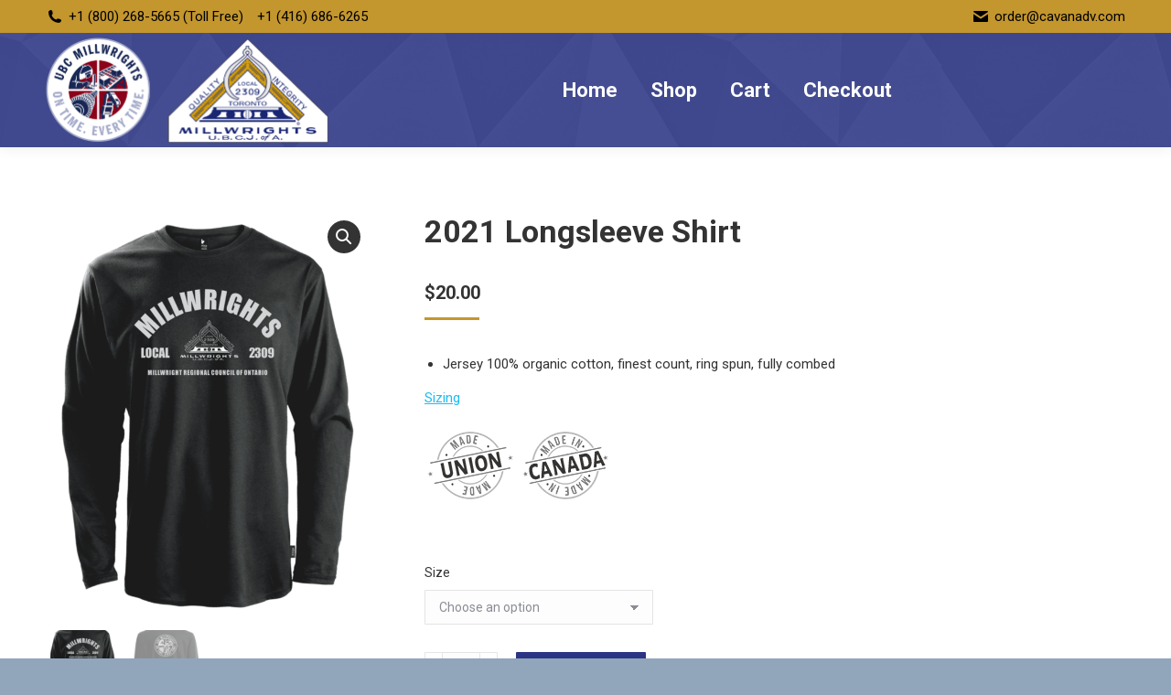

--- FILE ---
content_type: text/html; charset=UTF-8
request_url: https://union-store.com/millwrights2309/product/2021-longsleeve-shirt/
body_size: 82731
content:
<!DOCTYPE html>
<!--[if !(IE 6) | !(IE 7) | !(IE 8)  ]><!-->
<html lang="en-US" class="no-js">
<!--<![endif]-->
<head>
	<meta charset="UTF-8" />
				<meta name="viewport" content="width=device-width, initial-scale=1, maximum-scale=1, user-scalable=0"/>
			<meta name="theme-color" content="#c3962e"/>	<link rel="profile" href="https://gmpg.org/xfn/11" />
	<title>2021 Longsleeve Shirt &#8211; Millwrights 2309</title>
<meta name='robots' content='max-image-preview:large' />
	<style>img:is([sizes="auto" i], [sizes^="auto," i]) { contain-intrinsic-size: 3000px 1500px }</style>
	<link rel='dns-prefetch' href='//fonts.googleapis.com' />
<link rel='dns-prefetch' href='//www.googletagmanager.com' />
<link rel="alternate" type="application/rss+xml" title="Millwrights 2309 &raquo; Feed" href="https://union-store.com/millwrights2309/feed/" />
<link rel="alternate" type="application/rss+xml" title="Millwrights 2309 &raquo; Comments Feed" href="https://union-store.com/millwrights2309/comments/feed/" />
<script>
window._wpemojiSettings = {"baseUrl":"https:\/\/s.w.org\/images\/core\/emoji\/16.0.1\/72x72\/","ext":".png","svgUrl":"https:\/\/s.w.org\/images\/core\/emoji\/16.0.1\/svg\/","svgExt":".svg","source":{"concatemoji":"https:\/\/union-store.com\/millwrights2309\/wp-includes\/js\/wp-emoji-release.min.js?ver=6.8.3"}};
/*! This file is auto-generated */
!function(s,n){var o,i,e;function c(e){try{var t={supportTests:e,timestamp:(new Date).valueOf()};sessionStorage.setItem(o,JSON.stringify(t))}catch(e){}}function p(e,t,n){e.clearRect(0,0,e.canvas.width,e.canvas.height),e.fillText(t,0,0);var t=new Uint32Array(e.getImageData(0,0,e.canvas.width,e.canvas.height).data),a=(e.clearRect(0,0,e.canvas.width,e.canvas.height),e.fillText(n,0,0),new Uint32Array(e.getImageData(0,0,e.canvas.width,e.canvas.height).data));return t.every(function(e,t){return e===a[t]})}function u(e,t){e.clearRect(0,0,e.canvas.width,e.canvas.height),e.fillText(t,0,0);for(var n=e.getImageData(16,16,1,1),a=0;a<n.data.length;a++)if(0!==n.data[a])return!1;return!0}function f(e,t,n,a){switch(t){case"flag":return n(e,"\ud83c\udff3\ufe0f\u200d\u26a7\ufe0f","\ud83c\udff3\ufe0f\u200b\u26a7\ufe0f")?!1:!n(e,"\ud83c\udde8\ud83c\uddf6","\ud83c\udde8\u200b\ud83c\uddf6")&&!n(e,"\ud83c\udff4\udb40\udc67\udb40\udc62\udb40\udc65\udb40\udc6e\udb40\udc67\udb40\udc7f","\ud83c\udff4\u200b\udb40\udc67\u200b\udb40\udc62\u200b\udb40\udc65\u200b\udb40\udc6e\u200b\udb40\udc67\u200b\udb40\udc7f");case"emoji":return!a(e,"\ud83e\udedf")}return!1}function g(e,t,n,a){var r="undefined"!=typeof WorkerGlobalScope&&self instanceof WorkerGlobalScope?new OffscreenCanvas(300,150):s.createElement("canvas"),o=r.getContext("2d",{willReadFrequently:!0}),i=(o.textBaseline="top",o.font="600 32px Arial",{});return e.forEach(function(e){i[e]=t(o,e,n,a)}),i}function t(e){var t=s.createElement("script");t.src=e,t.defer=!0,s.head.appendChild(t)}"undefined"!=typeof Promise&&(o="wpEmojiSettingsSupports",i=["flag","emoji"],n.supports={everything:!0,everythingExceptFlag:!0},e=new Promise(function(e){s.addEventListener("DOMContentLoaded",e,{once:!0})}),new Promise(function(t){var n=function(){try{var e=JSON.parse(sessionStorage.getItem(o));if("object"==typeof e&&"number"==typeof e.timestamp&&(new Date).valueOf()<e.timestamp+604800&&"object"==typeof e.supportTests)return e.supportTests}catch(e){}return null}();if(!n){if("undefined"!=typeof Worker&&"undefined"!=typeof OffscreenCanvas&&"undefined"!=typeof URL&&URL.createObjectURL&&"undefined"!=typeof Blob)try{var e="postMessage("+g.toString()+"("+[JSON.stringify(i),f.toString(),p.toString(),u.toString()].join(",")+"));",a=new Blob([e],{type:"text/javascript"}),r=new Worker(URL.createObjectURL(a),{name:"wpTestEmojiSupports"});return void(r.onmessage=function(e){c(n=e.data),r.terminate(),t(n)})}catch(e){}c(n=g(i,f,p,u))}t(n)}).then(function(e){for(var t in e)n.supports[t]=e[t],n.supports.everything=n.supports.everything&&n.supports[t],"flag"!==t&&(n.supports.everythingExceptFlag=n.supports.everythingExceptFlag&&n.supports[t]);n.supports.everythingExceptFlag=n.supports.everythingExceptFlag&&!n.supports.flag,n.DOMReady=!1,n.readyCallback=function(){n.DOMReady=!0}}).then(function(){return e}).then(function(){var e;n.supports.everything||(n.readyCallback(),(e=n.source||{}).concatemoji?t(e.concatemoji):e.wpemoji&&e.twemoji&&(t(e.twemoji),t(e.wpemoji)))}))}((window,document),window._wpemojiSettings);
</script>
<style id='wp-emoji-styles-inline-css'>

	img.wp-smiley, img.emoji {
		display: inline !important;
		border: none !important;
		box-shadow: none !important;
		height: 1em !important;
		width: 1em !important;
		margin: 0 0.07em !important;
		vertical-align: -0.1em !important;
		background: none !important;
		padding: 0 !important;
	}
</style>
<link rel='stylesheet' id='wp-block-library-css' href='https://union-store.com/millwrights2309/wp-includes/css/dist/block-library/style.min.css?ver=6.8.3' media='all' />
<style id='wp-block-library-theme-inline-css'>
.wp-block-audio :where(figcaption){color:#555;font-size:13px;text-align:center}.is-dark-theme .wp-block-audio :where(figcaption){color:#ffffffa6}.wp-block-audio{margin:0 0 1em}.wp-block-code{border:1px solid #ccc;border-radius:4px;font-family:Menlo,Consolas,monaco,monospace;padding:.8em 1em}.wp-block-embed :where(figcaption){color:#555;font-size:13px;text-align:center}.is-dark-theme .wp-block-embed :where(figcaption){color:#ffffffa6}.wp-block-embed{margin:0 0 1em}.blocks-gallery-caption{color:#555;font-size:13px;text-align:center}.is-dark-theme .blocks-gallery-caption{color:#ffffffa6}:root :where(.wp-block-image figcaption){color:#555;font-size:13px;text-align:center}.is-dark-theme :root :where(.wp-block-image figcaption){color:#ffffffa6}.wp-block-image{margin:0 0 1em}.wp-block-pullquote{border-bottom:4px solid;border-top:4px solid;color:currentColor;margin-bottom:1.75em}.wp-block-pullquote cite,.wp-block-pullquote footer,.wp-block-pullquote__citation{color:currentColor;font-size:.8125em;font-style:normal;text-transform:uppercase}.wp-block-quote{border-left:.25em solid;margin:0 0 1.75em;padding-left:1em}.wp-block-quote cite,.wp-block-quote footer{color:currentColor;font-size:.8125em;font-style:normal;position:relative}.wp-block-quote:where(.has-text-align-right){border-left:none;border-right:.25em solid;padding-left:0;padding-right:1em}.wp-block-quote:where(.has-text-align-center){border:none;padding-left:0}.wp-block-quote.is-large,.wp-block-quote.is-style-large,.wp-block-quote:where(.is-style-plain){border:none}.wp-block-search .wp-block-search__label{font-weight:700}.wp-block-search__button{border:1px solid #ccc;padding:.375em .625em}:where(.wp-block-group.has-background){padding:1.25em 2.375em}.wp-block-separator.has-css-opacity{opacity:.4}.wp-block-separator{border:none;border-bottom:2px solid;margin-left:auto;margin-right:auto}.wp-block-separator.has-alpha-channel-opacity{opacity:1}.wp-block-separator:not(.is-style-wide):not(.is-style-dots){width:100px}.wp-block-separator.has-background:not(.is-style-dots){border-bottom:none;height:1px}.wp-block-separator.has-background:not(.is-style-wide):not(.is-style-dots){height:2px}.wp-block-table{margin:0 0 1em}.wp-block-table td,.wp-block-table th{word-break:normal}.wp-block-table :where(figcaption){color:#555;font-size:13px;text-align:center}.is-dark-theme .wp-block-table :where(figcaption){color:#ffffffa6}.wp-block-video :where(figcaption){color:#555;font-size:13px;text-align:center}.is-dark-theme .wp-block-video :where(figcaption){color:#ffffffa6}.wp-block-video{margin:0 0 1em}:root :where(.wp-block-template-part.has-background){margin-bottom:0;margin-top:0;padding:1.25em 2.375em}
</style>
<style id='classic-theme-styles-inline-css'>
/*! This file is auto-generated */
.wp-block-button__link{color:#fff;background-color:#32373c;border-radius:9999px;box-shadow:none;text-decoration:none;padding:calc(.667em + 2px) calc(1.333em + 2px);font-size:1.125em}.wp-block-file__button{background:#32373c;color:#fff;text-decoration:none}
</style>
<style id='global-styles-inline-css'>
:root{--wp--preset--aspect-ratio--square: 1;--wp--preset--aspect-ratio--4-3: 4/3;--wp--preset--aspect-ratio--3-4: 3/4;--wp--preset--aspect-ratio--3-2: 3/2;--wp--preset--aspect-ratio--2-3: 2/3;--wp--preset--aspect-ratio--16-9: 16/9;--wp--preset--aspect-ratio--9-16: 9/16;--wp--preset--color--black: #000000;--wp--preset--color--cyan-bluish-gray: #abb8c3;--wp--preset--color--white: #FFF;--wp--preset--color--pale-pink: #f78da7;--wp--preset--color--vivid-red: #cf2e2e;--wp--preset--color--luminous-vivid-orange: #ff6900;--wp--preset--color--luminous-vivid-amber: #fcb900;--wp--preset--color--light-green-cyan: #7bdcb5;--wp--preset--color--vivid-green-cyan: #00d084;--wp--preset--color--pale-cyan-blue: #8ed1fc;--wp--preset--color--vivid-cyan-blue: #0693e3;--wp--preset--color--vivid-purple: #9b51e0;--wp--preset--color--accent: #c3962e;--wp--preset--color--dark-gray: #111;--wp--preset--color--light-gray: #767676;--wp--preset--gradient--vivid-cyan-blue-to-vivid-purple: linear-gradient(135deg,rgba(6,147,227,1) 0%,rgb(155,81,224) 100%);--wp--preset--gradient--light-green-cyan-to-vivid-green-cyan: linear-gradient(135deg,rgb(122,220,180) 0%,rgb(0,208,130) 100%);--wp--preset--gradient--luminous-vivid-amber-to-luminous-vivid-orange: linear-gradient(135deg,rgba(252,185,0,1) 0%,rgba(255,105,0,1) 100%);--wp--preset--gradient--luminous-vivid-orange-to-vivid-red: linear-gradient(135deg,rgba(255,105,0,1) 0%,rgb(207,46,46) 100%);--wp--preset--gradient--very-light-gray-to-cyan-bluish-gray: linear-gradient(135deg,rgb(238,238,238) 0%,rgb(169,184,195) 100%);--wp--preset--gradient--cool-to-warm-spectrum: linear-gradient(135deg,rgb(74,234,220) 0%,rgb(151,120,209) 20%,rgb(207,42,186) 40%,rgb(238,44,130) 60%,rgb(251,105,98) 80%,rgb(254,248,76) 100%);--wp--preset--gradient--blush-light-purple: linear-gradient(135deg,rgb(255,206,236) 0%,rgb(152,150,240) 100%);--wp--preset--gradient--blush-bordeaux: linear-gradient(135deg,rgb(254,205,165) 0%,rgb(254,45,45) 50%,rgb(107,0,62) 100%);--wp--preset--gradient--luminous-dusk: linear-gradient(135deg,rgb(255,203,112) 0%,rgb(199,81,192) 50%,rgb(65,88,208) 100%);--wp--preset--gradient--pale-ocean: linear-gradient(135deg,rgb(255,245,203) 0%,rgb(182,227,212) 50%,rgb(51,167,181) 100%);--wp--preset--gradient--electric-grass: linear-gradient(135deg,rgb(202,248,128) 0%,rgb(113,206,126) 100%);--wp--preset--gradient--midnight: linear-gradient(135deg,rgb(2,3,129) 0%,rgb(40,116,252) 100%);--wp--preset--font-size--small: 13px;--wp--preset--font-size--medium: 20px;--wp--preset--font-size--large: 36px;--wp--preset--font-size--x-large: 42px;--wp--preset--spacing--20: 0.44rem;--wp--preset--spacing--30: 0.67rem;--wp--preset--spacing--40: 1rem;--wp--preset--spacing--50: 1.5rem;--wp--preset--spacing--60: 2.25rem;--wp--preset--spacing--70: 3.38rem;--wp--preset--spacing--80: 5.06rem;--wp--preset--shadow--natural: 6px 6px 9px rgba(0, 0, 0, 0.2);--wp--preset--shadow--deep: 12px 12px 50px rgba(0, 0, 0, 0.4);--wp--preset--shadow--sharp: 6px 6px 0px rgba(0, 0, 0, 0.2);--wp--preset--shadow--outlined: 6px 6px 0px -3px rgba(255, 255, 255, 1), 6px 6px rgba(0, 0, 0, 1);--wp--preset--shadow--crisp: 6px 6px 0px rgba(0, 0, 0, 1);}:where(.is-layout-flex){gap: 0.5em;}:where(.is-layout-grid){gap: 0.5em;}body .is-layout-flex{display: flex;}.is-layout-flex{flex-wrap: wrap;align-items: center;}.is-layout-flex > :is(*, div){margin: 0;}body .is-layout-grid{display: grid;}.is-layout-grid > :is(*, div){margin: 0;}:where(.wp-block-columns.is-layout-flex){gap: 2em;}:where(.wp-block-columns.is-layout-grid){gap: 2em;}:where(.wp-block-post-template.is-layout-flex){gap: 1.25em;}:where(.wp-block-post-template.is-layout-grid){gap: 1.25em;}.has-black-color{color: var(--wp--preset--color--black) !important;}.has-cyan-bluish-gray-color{color: var(--wp--preset--color--cyan-bluish-gray) !important;}.has-white-color{color: var(--wp--preset--color--white) !important;}.has-pale-pink-color{color: var(--wp--preset--color--pale-pink) !important;}.has-vivid-red-color{color: var(--wp--preset--color--vivid-red) !important;}.has-luminous-vivid-orange-color{color: var(--wp--preset--color--luminous-vivid-orange) !important;}.has-luminous-vivid-amber-color{color: var(--wp--preset--color--luminous-vivid-amber) !important;}.has-light-green-cyan-color{color: var(--wp--preset--color--light-green-cyan) !important;}.has-vivid-green-cyan-color{color: var(--wp--preset--color--vivid-green-cyan) !important;}.has-pale-cyan-blue-color{color: var(--wp--preset--color--pale-cyan-blue) !important;}.has-vivid-cyan-blue-color{color: var(--wp--preset--color--vivid-cyan-blue) !important;}.has-vivid-purple-color{color: var(--wp--preset--color--vivid-purple) !important;}.has-black-background-color{background-color: var(--wp--preset--color--black) !important;}.has-cyan-bluish-gray-background-color{background-color: var(--wp--preset--color--cyan-bluish-gray) !important;}.has-white-background-color{background-color: var(--wp--preset--color--white) !important;}.has-pale-pink-background-color{background-color: var(--wp--preset--color--pale-pink) !important;}.has-vivid-red-background-color{background-color: var(--wp--preset--color--vivid-red) !important;}.has-luminous-vivid-orange-background-color{background-color: var(--wp--preset--color--luminous-vivid-orange) !important;}.has-luminous-vivid-amber-background-color{background-color: var(--wp--preset--color--luminous-vivid-amber) !important;}.has-light-green-cyan-background-color{background-color: var(--wp--preset--color--light-green-cyan) !important;}.has-vivid-green-cyan-background-color{background-color: var(--wp--preset--color--vivid-green-cyan) !important;}.has-pale-cyan-blue-background-color{background-color: var(--wp--preset--color--pale-cyan-blue) !important;}.has-vivid-cyan-blue-background-color{background-color: var(--wp--preset--color--vivid-cyan-blue) !important;}.has-vivid-purple-background-color{background-color: var(--wp--preset--color--vivid-purple) !important;}.has-black-border-color{border-color: var(--wp--preset--color--black) !important;}.has-cyan-bluish-gray-border-color{border-color: var(--wp--preset--color--cyan-bluish-gray) !important;}.has-white-border-color{border-color: var(--wp--preset--color--white) !important;}.has-pale-pink-border-color{border-color: var(--wp--preset--color--pale-pink) !important;}.has-vivid-red-border-color{border-color: var(--wp--preset--color--vivid-red) !important;}.has-luminous-vivid-orange-border-color{border-color: var(--wp--preset--color--luminous-vivid-orange) !important;}.has-luminous-vivid-amber-border-color{border-color: var(--wp--preset--color--luminous-vivid-amber) !important;}.has-light-green-cyan-border-color{border-color: var(--wp--preset--color--light-green-cyan) !important;}.has-vivid-green-cyan-border-color{border-color: var(--wp--preset--color--vivid-green-cyan) !important;}.has-pale-cyan-blue-border-color{border-color: var(--wp--preset--color--pale-cyan-blue) !important;}.has-vivid-cyan-blue-border-color{border-color: var(--wp--preset--color--vivid-cyan-blue) !important;}.has-vivid-purple-border-color{border-color: var(--wp--preset--color--vivid-purple) !important;}.has-vivid-cyan-blue-to-vivid-purple-gradient-background{background: var(--wp--preset--gradient--vivid-cyan-blue-to-vivid-purple) !important;}.has-light-green-cyan-to-vivid-green-cyan-gradient-background{background: var(--wp--preset--gradient--light-green-cyan-to-vivid-green-cyan) !important;}.has-luminous-vivid-amber-to-luminous-vivid-orange-gradient-background{background: var(--wp--preset--gradient--luminous-vivid-amber-to-luminous-vivid-orange) !important;}.has-luminous-vivid-orange-to-vivid-red-gradient-background{background: var(--wp--preset--gradient--luminous-vivid-orange-to-vivid-red) !important;}.has-very-light-gray-to-cyan-bluish-gray-gradient-background{background: var(--wp--preset--gradient--very-light-gray-to-cyan-bluish-gray) !important;}.has-cool-to-warm-spectrum-gradient-background{background: var(--wp--preset--gradient--cool-to-warm-spectrum) !important;}.has-blush-light-purple-gradient-background{background: var(--wp--preset--gradient--blush-light-purple) !important;}.has-blush-bordeaux-gradient-background{background: var(--wp--preset--gradient--blush-bordeaux) !important;}.has-luminous-dusk-gradient-background{background: var(--wp--preset--gradient--luminous-dusk) !important;}.has-pale-ocean-gradient-background{background: var(--wp--preset--gradient--pale-ocean) !important;}.has-electric-grass-gradient-background{background: var(--wp--preset--gradient--electric-grass) !important;}.has-midnight-gradient-background{background: var(--wp--preset--gradient--midnight) !important;}.has-small-font-size{font-size: var(--wp--preset--font-size--small) !important;}.has-medium-font-size{font-size: var(--wp--preset--font-size--medium) !important;}.has-large-font-size{font-size: var(--wp--preset--font-size--large) !important;}.has-x-large-font-size{font-size: var(--wp--preset--font-size--x-large) !important;}
:where(.wp-block-post-template.is-layout-flex){gap: 1.25em;}:where(.wp-block-post-template.is-layout-grid){gap: 1.25em;}
:where(.wp-block-columns.is-layout-flex){gap: 2em;}:where(.wp-block-columns.is-layout-grid){gap: 2em;}
:root :where(.wp-block-pullquote){font-size: 1.5em;line-height: 1.6;}
</style>
<link rel='stylesheet' id='photoswipe-css' href='https://union-store.com/millwrights2309/wp-content/plugins/woocommerce/assets/css/photoswipe/photoswipe.min.css?ver=10.3.7' media='all' />
<link rel='stylesheet' id='photoswipe-default-skin-css' href='https://union-store.com/millwrights2309/wp-content/plugins/woocommerce/assets/css/photoswipe/default-skin/default-skin.min.css?ver=10.3.7' media='all' />
<style id='woocommerce-inline-inline-css'>
.woocommerce form .form-row .required { visibility: visible; }
</style>
<link rel='stylesheet' id='brands-styles-css' href='https://union-store.com/millwrights2309/wp-content/plugins/woocommerce/assets/css/brands.css?ver=10.3.7' media='all' />
<link rel='stylesheet' id='the7-font-css' href='https://union-store.com/millwrights2309/wp-content/themes/dt-the7/fonts/icomoon-the7-font/icomoon-the7-font.min.css?ver=12.10.0.1' media='all' />
<link rel='stylesheet' id='the7-awesome-fonts-css' href='https://union-store.com/millwrights2309/wp-content/themes/dt-the7/fonts/FontAwesome/css/all.min.css?ver=12.10.0.1' media='all' />
<link rel='stylesheet' id='the7-awesome-fonts-back-css' href='https://union-store.com/millwrights2309/wp-content/themes/dt-the7/fonts/FontAwesome/back-compat.min.css?ver=12.10.0.1' media='all' />
<link rel='stylesheet' id='the7-Defaults-css' href='https://union-store.com/millwrights2309/wp-content/uploads/sites/5/smile_fonts/Defaults/Defaults.css?ver=6.8.3' media='all' />
<link rel='stylesheet' id='dt-web-fonts-css' href='https://fonts.googleapis.com/css?family=Roboto:400,600,700%7CRoboto+Condensed:400,600,700' media='all' />
<link rel='stylesheet' id='dt-main-css' href='https://union-store.com/millwrights2309/wp-content/themes/dt-the7/css/main.min.css?ver=12.10.0.1' media='all' />
<style id='dt-main-inline-css'>
body #load {
  display: block;
  height: 100%;
  overflow: hidden;
  position: fixed;
  width: 100%;
  z-index: 9901;
  opacity: 1;
  visibility: visible;
  transition: all .35s ease-out;
}
.load-wrap {
  width: 100%;
  height: 100%;
  background-position: center center;
  background-repeat: no-repeat;
  text-align: center;
  display: -ms-flexbox;
  display: -ms-flex;
  display: flex;
  -ms-align-items: center;
  -ms-flex-align: center;
  align-items: center;
  -ms-flex-flow: column wrap;
  flex-flow: column wrap;
  -ms-flex-pack: center;
  -ms-justify-content: center;
  justify-content: center;
}
.load-wrap > svg {
  position: absolute;
  top: 50%;
  left: 50%;
  transform: translate(-50%,-50%);
}
#load {
  background: var(--the7-elementor-beautiful-loading-bg,#ffffff);
  --the7-beautiful-spinner-color2: var(--the7-beautiful-spinner-color,rgba(51,51,51,0.3));
}

</style>
<link rel='stylesheet' id='the7-custom-scrollbar-css' href='https://union-store.com/millwrights2309/wp-content/themes/dt-the7/lib/custom-scrollbar/custom-scrollbar.min.css?ver=12.10.0.1' media='all' />
<link rel='stylesheet' id='the7-css-vars-css' href='https://union-store.com/millwrights2309/wp-content/uploads/sites/5/the7-css/css-vars.css?ver=b1c058d23fdc' media='all' />
<link rel='stylesheet' id='dt-custom-css' href='https://union-store.com/millwrights2309/wp-content/uploads/sites/5/the7-css/custom.css?ver=b1c058d23fdc' media='all' />
<link rel='stylesheet' id='wc-dt-custom-css' href='https://union-store.com/millwrights2309/wp-content/uploads/sites/5/the7-css/compatibility/wc-dt-custom.css?ver=b1c058d23fdc' media='all' />
<link rel='stylesheet' id='dt-media-css' href='https://union-store.com/millwrights2309/wp-content/uploads/sites/5/the7-css/media.css?ver=b1c058d23fdc' media='all' />
<link rel='stylesheet' id='the7-mega-menu-css' href='https://union-store.com/millwrights2309/wp-content/uploads/sites/5/the7-css/mega-menu.css?ver=b1c058d23fdc' media='all' />
<link rel='stylesheet' id='style-css' href='https://union-store.com/millwrights2309/wp-content/themes/dt-the7/style.css?ver=12.10.0.1' media='all' />
<script src="https://union-store.com/millwrights2309/wp-includes/js/jquery/jquery.min.js?ver=3.7.1" id="jquery-core-js"></script>
<script src="https://union-store.com/millwrights2309/wp-includes/js/jquery/jquery-migrate.min.js?ver=3.4.1" id="jquery-migrate-js"></script>
<script src="https://union-store.com/millwrights2309/wp-content/plugins/woocommerce/assets/js/jquery-blockui/jquery.blockUI.min.js?ver=2.7.0-wc.10.3.7" id="wc-jquery-blockui-js" defer data-wp-strategy="defer"></script>
<script id="wc-add-to-cart-js-extra">
var wc_add_to_cart_params = {"ajax_url":"\/millwrights2309\/wp-admin\/admin-ajax.php","wc_ajax_url":"\/millwrights2309\/?wc-ajax=%%endpoint%%","i18n_view_cart":"View cart","cart_url":"https:\/\/union-store.com\/millwrights2309\/cart\/","is_cart":"","cart_redirect_after_add":"no"};
</script>
<script src="https://union-store.com/millwrights2309/wp-content/plugins/woocommerce/assets/js/frontend/add-to-cart.min.js?ver=10.3.7" id="wc-add-to-cart-js" defer data-wp-strategy="defer"></script>
<script src="https://union-store.com/millwrights2309/wp-content/plugins/woocommerce/assets/js/zoom/jquery.zoom.min.js?ver=1.7.21-wc.10.3.7" id="wc-zoom-js" defer data-wp-strategy="defer"></script>
<script src="https://union-store.com/millwrights2309/wp-content/plugins/woocommerce/assets/js/flexslider/jquery.flexslider.min.js?ver=2.7.2-wc.10.3.7" id="wc-flexslider-js" defer data-wp-strategy="defer"></script>
<script src="https://union-store.com/millwrights2309/wp-content/plugins/woocommerce/assets/js/photoswipe/photoswipe.min.js?ver=4.1.1-wc.10.3.7" id="wc-photoswipe-js" defer data-wp-strategy="defer"></script>
<script src="https://union-store.com/millwrights2309/wp-content/plugins/woocommerce/assets/js/photoswipe/photoswipe-ui-default.min.js?ver=4.1.1-wc.10.3.7" id="wc-photoswipe-ui-default-js" defer data-wp-strategy="defer"></script>
<script id="wc-single-product-js-extra">
var wc_single_product_params = {"i18n_required_rating_text":"Please select a rating","i18n_rating_options":["1 of 5 stars","2 of 5 stars","3 of 5 stars","4 of 5 stars","5 of 5 stars"],"i18n_product_gallery_trigger_text":"View full-screen image gallery","review_rating_required":"yes","flexslider":{"rtl":false,"animation":"slide","smoothHeight":true,"directionNav":false,"controlNav":"thumbnails","slideshow":false,"animationSpeed":500,"animationLoop":false,"allowOneSlide":false},"zoom_enabled":"1","zoom_options":[],"photoswipe_enabled":"1","photoswipe_options":{"shareEl":false,"closeOnScroll":false,"history":false,"hideAnimationDuration":0,"showAnimationDuration":0},"flexslider_enabled":"1"};
</script>
<script src="https://union-store.com/millwrights2309/wp-content/plugins/woocommerce/assets/js/frontend/single-product.min.js?ver=10.3.7" id="wc-single-product-js" defer data-wp-strategy="defer"></script>
<script src="https://union-store.com/millwrights2309/wp-content/plugins/woocommerce/assets/js/js-cookie/js.cookie.min.js?ver=2.1.4-wc.10.3.7" id="wc-js-cookie-js" defer data-wp-strategy="defer"></script>
<script id="woocommerce-js-extra">
var woocommerce_params = {"ajax_url":"\/millwrights2309\/wp-admin\/admin-ajax.php","wc_ajax_url":"\/millwrights2309\/?wc-ajax=%%endpoint%%","i18n_password_show":"Show password","i18n_password_hide":"Hide password"};
</script>
<script src="https://union-store.com/millwrights2309/wp-content/plugins/woocommerce/assets/js/frontend/woocommerce.min.js?ver=10.3.7" id="woocommerce-js" defer data-wp-strategy="defer"></script>
<script id="dt-above-fold-js-extra">
var dtLocal = {"themeUrl":"https:\/\/union-store.com\/millwrights2309\/wp-content\/themes\/dt-the7","passText":"To view this protected post, enter the password below:","moreButtonText":{"loading":"Loading...","loadMore":"Load more"},"postID":"404","ajaxurl":"https:\/\/union-store.com\/millwrights2309\/wp-admin\/admin-ajax.php","REST":{"baseUrl":"https:\/\/union-store.com\/millwrights2309\/wp-json\/the7\/v1","endpoints":{"sendMail":"\/send-mail"}},"contactMessages":{"required":"One or more fields have an error. Please check and try again.","terms":"Please accept the privacy policy.","fillTheCaptchaError":"Please, fill the captcha."},"captchaSiteKey":"","ajaxNonce":"19937be664","pageData":"","themeSettings":{"smoothScroll":"off","lazyLoading":false,"desktopHeader":{"height":100},"ToggleCaptionEnabled":"disabled","ToggleCaption":"Navigation","floatingHeader":{"showAfter":150,"showMenu":false,"height":60,"logo":{"showLogo":true,"html":"<img class=\" preload-me\" src=\"https:\/\/union-store.com\/millwrights2309\/wp-content\/uploads\/sites\/5\/2023\/08\/UBC-MRC-Logos-transparent.png\" srcset=\"https:\/\/union-store.com\/millwrights2309\/wp-content\/uploads\/sites\/5\/2023\/08\/UBC-MRC-Logos-transparent.png 619w\" width=\"309\" height=\"115\"   sizes=\"309.5px\" alt=\"Millwrights 2309\" \/>","url":"https:\/\/union-store.com\/millwrights2309\/"}},"topLine":{"floatingTopLine":{"logo":{"showLogo":false,"html":""}}},"mobileHeader":{"firstSwitchPoint":1000,"secondSwitchPoint":778,"firstSwitchPointHeight":50,"secondSwitchPointHeight":40,"mobileToggleCaptionEnabled":"disabled","mobileToggleCaption":"Menu"},"stickyMobileHeaderFirstSwitch":{"logo":{"html":"<img class=\" preload-me\" src=\"https:\/\/union-store.com\/millwrights2309\/wp-content\/uploads\/sites\/5\/2023\/08\/UBC-MRC-Logos-transparent.png\" srcset=\"https:\/\/union-store.com\/millwrights2309\/wp-content\/uploads\/sites\/5\/2023\/08\/UBC-MRC-Logos-transparent.png 619w\" width=\"309\" height=\"115\"   sizes=\"309.5px\" alt=\"Millwrights 2309\" \/>"}},"stickyMobileHeaderSecondSwitch":{"logo":{"html":"<img class=\" preload-me\" src=\"https:\/\/union-store.com\/millwrights2309\/wp-content\/uploads\/sites\/5\/2023\/08\/UBC-MRC-Logos-transparent.png\" srcset=\"https:\/\/union-store.com\/millwrights2309\/wp-content\/uploads\/sites\/5\/2023\/08\/UBC-MRC-Logos-transparent.png 619w\" width=\"309\" height=\"115\"   sizes=\"309.5px\" alt=\"Millwrights 2309\" \/>"}},"sidebar":{"switchPoint":450},"boxedWidth":"1340px"},"wcCartFragmentHash":"39d3870dec3fe52ad5fe0b95678b432f"};
var dtShare = {"shareButtonText":{"facebook":"Share on Facebook","twitter":"Share on X","pinterest":"Pin it","linkedin":"Share on Linkedin","whatsapp":"Share on Whatsapp"},"overlayOpacity":"85"};
</script>
<script src="https://union-store.com/millwrights2309/wp-content/themes/dt-the7/js/above-the-fold.min.js?ver=12.10.0.1" id="dt-above-fold-js"></script>
<script src="https://union-store.com/millwrights2309/wp-content/themes/dt-the7/js/compatibility/woocommerce/woocommerce.min.js?ver=12.10.0.1" id="dt-woocommerce-js"></script>
<link rel="https://api.w.org/" href="https://union-store.com/millwrights2309/wp-json/" /><link rel="alternate" title="JSON" type="application/json" href="https://union-store.com/millwrights2309/wp-json/wp/v2/product/404" /><link rel="EditURI" type="application/rsd+xml" title="RSD" href="https://union-store.com/millwrights2309/xmlrpc.php?rsd" />
<meta name="generator" content="WordPress 6.8.3" />
<meta name="generator" content="WooCommerce 10.3.7" />
<link rel="canonical" href="https://union-store.com/millwrights2309/product/2021-longsleeve-shirt/" />
<link rel='shortlink' href='https://union-store.com/millwrights2309/?p=404' />
<link rel="alternate" title="oEmbed (JSON)" type="application/json+oembed" href="https://union-store.com/millwrights2309/wp-json/oembed/1.0/embed?url=https%3A%2F%2Funion-store.com%2Fmillwrights2309%2Fproduct%2F2021-longsleeve-shirt%2F" />
<link rel="alternate" title="oEmbed (XML)" type="text/xml+oembed" href="https://union-store.com/millwrights2309/wp-json/oembed/1.0/embed?url=https%3A%2F%2Funion-store.com%2Fmillwrights2309%2Fproduct%2F2021-longsleeve-shirt%2F&#038;format=xml" />
<meta name="generator" content="Site Kit by Google 1.170.0" /><meta property="og:site_name" content="Millwrights 2309" />
<meta property="og:title" content="2021 Longsleeve Shirt" />
<meta property="og:image" content="https://union-store.com/millwrights2309/wp-content/uploads/sites/5/2019/07/5.png" />
<meta property="og:url" content="https://union-store.com/millwrights2309/product/2021-longsleeve-shirt/" />
<meta property="og:type" content="article" />
	<noscript><style>.woocommerce-product-gallery{ opacity: 1 !important; }</style></noscript>
	<script type="text/javascript" id="the7-loader-script">
document.addEventListener("DOMContentLoaded", function(event) {
	var load = document.getElementById("load");
	if(!load.classList.contains('loader-removed')){
		var removeLoading = setTimeout(function() {
			load.className += " loader-removed";
		}, 300);
	}
});
</script>
		<link rel="icon" href="https://union-store.com/millwrights2309/wp-content/uploads/sites/5/2020/03/MW2309-White.png" type="image/png" sizes="16x16"/><link rel="icon" href="https://union-store.com/millwrights2309/wp-content/uploads/sites/5/2020/03/MW2309-White.png" type="image/png" sizes="32x32"/>		<style id="wp-custom-css">
			a:link.ajax_add_to_cart,a:link.product_type_variable{
	width:70%;
	border-radius: 25px !important;
	height:25px;
	line-height: 28px;
	display: block;
	text-align:center !important;
	margin-left:auto;
	margin-right:auto;
}
.woocom-list-content{
	height: 160px;
}

.woo-buttons{
	position:absolute;
	bottom:0;
	width:250px;
	text-align:center !important;
}

.cart-btn-below-img .woo-buttons a:hover{
	
}

.cart-btn-below-img .woo-buttons a{
	
}

.single_add_to_cart_button.button:hover,button.button:hover,a.button:not(.edd-submit):hover{

}

.related-product > li .product-title:hover,.description-under-image .post .entry-title a:hover,.widget-product-title:hover{
	
}

.woocommerce-error{
}
		</style>
		</head>
<body id="the7-body" class="wp-singular product-template-default single single-product postid-404 wp-embed-responsive wp-theme-dt-the7 theme-dt-the7 woocommerce woocommerce-page woocommerce-no-js no-comments dt-responsive-on right-mobile-menu-close-icon ouside-menu-close-icon mobile-hamburger-close-bg-enable mobile-hamburger-close-bg-hover-enable  fade-medium-mobile-menu-close-icon fade-medium-menu-close-icon srcset-enabled btn-flat custom-btn-color custom-btn-hover-color floating-mobile-menu-icon top-header first-switch-logo-left first-switch-menu-right second-switch-logo-left second-switch-menu-right right-mobile-menu layzr-loading-on popup-message-style the7-ver-12.10.0.1 dt-fa-compatibility">
<!-- The7 12.10.0.1 -->
<div id="load" class="spinner-loader">
	<div class="load-wrap"><style type="text/css">
    [class*="the7-spinner-animate-"]{
        animation: spinner-animation 1s cubic-bezier(1,1,1,1) infinite;
        x:46.5px;
        y:40px;
        width:7px;
        height:20px;
        fill:var(--the7-beautiful-spinner-color2);
        opacity: 0.2;
    }
    .the7-spinner-animate-2{
        animation-delay: 0.083s;
    }
    .the7-spinner-animate-3{
        animation-delay: 0.166s;
    }
    .the7-spinner-animate-4{
         animation-delay: 0.25s;
    }
    .the7-spinner-animate-5{
         animation-delay: 0.33s;
    }
    .the7-spinner-animate-6{
         animation-delay: 0.416s;
    }
    .the7-spinner-animate-7{
         animation-delay: 0.5s;
    }
    .the7-spinner-animate-8{
         animation-delay: 0.58s;
    }
    .the7-spinner-animate-9{
         animation-delay: 0.666s;
    }
    .the7-spinner-animate-10{
         animation-delay: 0.75s;
    }
    .the7-spinner-animate-11{
        animation-delay: 0.83s;
    }
    .the7-spinner-animate-12{
        animation-delay: 0.916s;
    }
    @keyframes spinner-animation{
        from {
            opacity: 1;
        }
        to{
            opacity: 0;
        }
    }
</style>
<svg width="75px" height="75px" xmlns="http://www.w3.org/2000/svg" viewBox="0 0 100 100" preserveAspectRatio="xMidYMid">
	<rect class="the7-spinner-animate-1" rx="5" ry="5" transform="rotate(0 50 50) translate(0 -30)"></rect>
	<rect class="the7-spinner-animate-2" rx="5" ry="5" transform="rotate(30 50 50) translate(0 -30)"></rect>
	<rect class="the7-spinner-animate-3" rx="5" ry="5" transform="rotate(60 50 50) translate(0 -30)"></rect>
	<rect class="the7-spinner-animate-4" rx="5" ry="5" transform="rotate(90 50 50) translate(0 -30)"></rect>
	<rect class="the7-spinner-animate-5" rx="5" ry="5" transform="rotate(120 50 50) translate(0 -30)"></rect>
	<rect class="the7-spinner-animate-6" rx="5" ry="5" transform="rotate(150 50 50) translate(0 -30)"></rect>
	<rect class="the7-spinner-animate-7" rx="5" ry="5" transform="rotate(180 50 50) translate(0 -30)"></rect>
	<rect class="the7-spinner-animate-8" rx="5" ry="5" transform="rotate(210 50 50) translate(0 -30)"></rect>
	<rect class="the7-spinner-animate-9" rx="5" ry="5" transform="rotate(240 50 50) translate(0 -30)"></rect>
	<rect class="the7-spinner-animate-10" rx="5" ry="5" transform="rotate(270 50 50) translate(0 -30)"></rect>
	<rect class="the7-spinner-animate-11" rx="5" ry="5" transform="rotate(300 50 50) translate(0 -30)"></rect>
	<rect class="the7-spinner-animate-12" rx="5" ry="5" transform="rotate(330 50 50) translate(0 -30)"></rect>
</svg></div>
</div>
<div id="page" >
	<a class="skip-link screen-reader-text" href="#content">Skip to content</a>

<div class="masthead inline-header center widgets full-height shadow-decoration shadow-mobile-header-decoration medium-mobile-menu-icon dt-parent-menu-clickable show-sub-menu-on-hover" >

	<div class="top-bar top-bar-line-hide">
	<div class="top-bar-bg" ></div>
	<div class="left-widgets mini-widgets"><span class="mini-contacts phone show-on-desktop in-menu-first-switch in-menu-second-switch"><i class="fa-fw the7-mw-icon-phone-bold"></i><a href="tel:+1-800-268-5665">+1 (800) 268-5665 (Toll Free)</a>   <a href="tel:+1-416-686-6265">+1 (416) 686-6265</a></span></div><div class="right-widgets mini-widgets"><span class="mini-contacts email show-on-desktop in-menu-first-switch in-menu-second-switch"><i class="fa-fw the7-mw-icon-mail-bold"></i><a href="mailto:order@cavanadv.com">order@cavanadv.com</a></span></div></div>

	<header class="header-bar" role="banner">

		<div class="branding">
	<div id="site-title" class="assistive-text">Millwrights 2309</div>
	<div id="site-description" class="assistive-text">Online Store</div>
	<a class="same-logo" href="https://union-store.com/millwrights2309/"><img class=" preload-me" src="https://union-store.com/millwrights2309/wp-content/uploads/sites/5/2023/08/UBC-MRC-Logos-transparent.png" srcset="https://union-store.com/millwrights2309/wp-content/uploads/sites/5/2023/08/UBC-MRC-Logos-transparent.png 619w" width="309" height="115"   sizes="309.5px" alt="Millwrights 2309" /></a></div>

		<ul id="primary-menu" class="main-nav underline-decoration upwards-line outside-item-remove-margin"><li class="menu-item menu-item-type-custom menu-item-object-custom menu-item-222 first depth-0"><a href='http://www.millwrightlocal2309.ca/' data-level='1'><span class="menu-item-text"><span class="menu-text">Home</span></span></a></li> <li class="menu-item menu-item-type-post_type menu-item-object-page menu-item-home current_page_parent menu-item-104 depth-0"><a href='https://union-store.com/millwrights2309/' data-level='1'><span class="menu-item-text"><span class="menu-text">Shop</span></span></a></li> <li class="menu-item menu-item-type-post_type menu-item-object-page menu-item-103 depth-0"><a href='https://union-store.com/millwrights2309/cart/' data-level='1'><span class="menu-item-text"><span class="menu-text">Cart</span></span></a></li> <li class="menu-item menu-item-type-post_type menu-item-object-page menu-item-102 last depth-0"><a href='https://union-store.com/millwrights2309/checkout/' data-level='1'><span class="menu-item-text"><span class="menu-text">Checkout</span></span></a></li> </ul>
		
	</header>

</div>
<div role="navigation" aria-label="Main Menu" class="dt-mobile-header mobile-menu-show-divider">
	<div class="dt-close-mobile-menu-icon" aria-label="Close" role="button" tabindex="0"><div class="close-line-wrap"><span class="close-line"></span><span class="close-line"></span><span class="close-line"></span></div></div>	<ul id="mobile-menu" class="mobile-main-nav">
		<li class="menu-item menu-item-type-custom menu-item-object-custom menu-item-222 first depth-0"><a href='http://www.millwrightlocal2309.ca/' data-level='1'><span class="menu-item-text"><span class="menu-text">Home</span></span></a></li> <li class="menu-item menu-item-type-post_type menu-item-object-page menu-item-home current_page_parent menu-item-104 depth-0"><a href='https://union-store.com/millwrights2309/' data-level='1'><span class="menu-item-text"><span class="menu-text">Shop</span></span></a></li> <li class="menu-item menu-item-type-post_type menu-item-object-page menu-item-103 depth-0"><a href='https://union-store.com/millwrights2309/cart/' data-level='1'><span class="menu-item-text"><span class="menu-text">Cart</span></span></a></li> <li class="menu-item menu-item-type-post_type menu-item-object-page menu-item-102 last depth-0"><a href='https://union-store.com/millwrights2309/checkout/' data-level='1'><span class="menu-item-text"><span class="menu-text">Checkout</span></span></a></li> 	</ul>
	<div class='mobile-mini-widgets-in-menu'></div>
</div>



<div id="main" class="sidebar-none sidebar-divider-vertical">

	
	<div class="main-gradient"></div>
	<div class="wf-wrap">
	<div class="wf-container-main">

	

			<!-- Content -->
		<div id="content" class="content" role="main">
	
					
			<div class="woocommerce-notices-wrapper"></div><div id="product-404" class="description-off product type-product post-404 status-publish first instock product_cat-uncategorized has-post-thumbnail taxable shipping-taxable purchasable product-type-variable">

	<div class="woocommerce-product-gallery woocommerce-product-gallery--with-images woocommerce-product-gallery--columns-4 images" data-columns="4" style="opacity: 0; transition: opacity .25s ease-in-out;">
	<div class="woocommerce-product-gallery__wrapper">
		<div data-thumb="https://union-store.com/millwrights2309/wp-content/uploads/sites/5/2019/07/5-200x200.png" data-thumb-alt="2021 Longsleeve Shirt" data-thumb-srcset="https://union-store.com/millwrights2309/wp-content/uploads/sites/5/2019/07/5-200x200.png 200w, https://union-store.com/millwrights2309/wp-content/uploads/sites/5/2019/07/5-150x150.png 150w"  data-thumb-sizes="(max-width: 200px) 100vw, 200px" class="woocommerce-product-gallery__image"><a href="https://union-store.com/millwrights2309/wp-content/uploads/sites/5/2019/07/5.png"><img width="600" height="759" src="https://union-store.com/millwrights2309/wp-content/uploads/sites/5/2019/07/5-600x759.png" class="wp-post-image" alt="2021 Longsleeve Shirt" data-caption="" data-src="https://union-store.com/millwrights2309/wp-content/uploads/sites/5/2019/07/5.png" data-large_image="https://union-store.com/millwrights2309/wp-content/uploads/sites/5/2019/07/5.png" data-large_image_width="1223" data-large_image_height="1547" decoding="async" fetchpriority="high" srcset="https://union-store.com/millwrights2309/wp-content/uploads/sites/5/2019/07/5-600x759.png 600w, https://union-store.com/millwrights2309/wp-content/uploads/sites/5/2019/07/5-237x300.png 237w, https://union-store.com/millwrights2309/wp-content/uploads/sites/5/2019/07/5-810x1024.png 810w, https://union-store.com/millwrights2309/wp-content/uploads/sites/5/2019/07/5-768x971.png 768w, https://union-store.com/millwrights2309/wp-content/uploads/sites/5/2019/07/5-1214x1536.png 1214w, https://union-store.com/millwrights2309/wp-content/uploads/sites/5/2019/07/5-300x379.png 300w, https://union-store.com/millwrights2309/wp-content/uploads/sites/5/2019/07/5.png 1223w" sizes="(max-width: 600px) 100vw, 600px" /></a></div><div data-thumb="https://union-store.com/millwrights2309/wp-content/uploads/sites/5/2019/07/6-200x200.png" data-thumb-alt="2021 Longsleeve Shirt - Image 2" data-thumb-srcset="https://union-store.com/millwrights2309/wp-content/uploads/sites/5/2019/07/6-200x200.png 200w, https://union-store.com/millwrights2309/wp-content/uploads/sites/5/2019/07/6-150x150.png 150w"  data-thumb-sizes="(max-width: 200px) 100vw, 200px" class="woocommerce-product-gallery__image"><a href="https://union-store.com/millwrights2309/wp-content/uploads/sites/5/2019/07/6.png"><img width="600" height="759" src="https://union-store.com/millwrights2309/wp-content/uploads/sites/5/2019/07/6-600x759.png" class="" alt="2021 Longsleeve Shirt - Image 2" data-caption="" data-src="https://union-store.com/millwrights2309/wp-content/uploads/sites/5/2019/07/6.png" data-large_image="https://union-store.com/millwrights2309/wp-content/uploads/sites/5/2019/07/6.png" data-large_image_width="1223" data-large_image_height="1547" decoding="async" srcset="https://union-store.com/millwrights2309/wp-content/uploads/sites/5/2019/07/6-600x759.png 600w, https://union-store.com/millwrights2309/wp-content/uploads/sites/5/2019/07/6-237x300.png 237w, https://union-store.com/millwrights2309/wp-content/uploads/sites/5/2019/07/6-810x1024.png 810w, https://union-store.com/millwrights2309/wp-content/uploads/sites/5/2019/07/6-768x971.png 768w, https://union-store.com/millwrights2309/wp-content/uploads/sites/5/2019/07/6-1214x1536.png 1214w, https://union-store.com/millwrights2309/wp-content/uploads/sites/5/2019/07/6-300x379.png 300w, https://union-store.com/millwrights2309/wp-content/uploads/sites/5/2019/07/6.png 1223w" sizes="(max-width: 600px) 100vw, 600px" /></a></div>	</div>
</div>

	<div class="summary entry-summary">
		<h1 class="product_title entry-title">2021 Longsleeve Shirt</h1>
<p class="price"><span class="woocommerce-Price-amount amount"><bdi><span class="woocommerce-Price-currencySymbol">&#36;</span>20.00</bdi></span></p>
<div class="woocommerce-product-details__short-description">
	<ul>
<li>Jersey 100% organic cotton, finest count, ring spun, fully combed</li>
</ul>
<p><a href="https://union-store.com/wp-content/uploads/2023/09/Charte-de-taille-387-t-shirt-manches-longues-unisexe.pdf" target="_blank" rel="noopener">Sizing</a></p>
<p><img class="alignnone size-full wp-image-1183" src="https://union-store.com/millwrights2309/wp-content/uploads/sites/5/2023/11/UNION1.png" alt="" width="100" height="100" /> <img class="alignnone size-full wp-image-1182" src="https://union-store.com/millwrights2309/wp-content/uploads/sites/5/2023/11/CANADA1.png" alt="" width="100" height="100" /></p>
</div>

<form class="variations_form cart" action="https://union-store.com/millwrights2309/product/2021-longsleeve-shirt/" method="post" enctype='multipart/form-data' data-product_id="404" data-product_variations="[{&quot;attributes&quot;:{&quot;attribute_pa_size&quot;:&quot;medium&quot;},&quot;availability_html&quot;:&quot;&lt;p class=\&quot;stock out-of-stock\&quot;&gt;Out of stock&lt;\/p&gt;\n&quot;,&quot;backorders_allowed&quot;:false,&quot;dimensions&quot;:{&quot;length&quot;:&quot;&quot;,&quot;width&quot;:&quot;&quot;,&quot;height&quot;:&quot;&quot;},&quot;dimensions_html&quot;:&quot;N\/A&quot;,&quot;display_price&quot;:20,&quot;display_regular_price&quot;:20,&quot;image&quot;:{&quot;title&quot;:&quot;5&quot;,&quot;caption&quot;:&quot;&quot;,&quot;url&quot;:&quot;https:\/\/union-store.com\/millwrights2309\/wp-content\/uploads\/sites\/5\/2019\/07\/5.png&quot;,&quot;alt&quot;:&quot;5&quot;,&quot;src&quot;:&quot;https:\/\/union-store.com\/millwrights2309\/wp-content\/uploads\/sites\/5\/2019\/07\/5-600x759.png&quot;,&quot;srcset&quot;:&quot;https:\/\/union-store.com\/millwrights2309\/wp-content\/uploads\/sites\/5\/2019\/07\/5-600x759.png 600w, https:\/\/union-store.com\/millwrights2309\/wp-content\/uploads\/sites\/5\/2019\/07\/5-237x300.png 237w, https:\/\/union-store.com\/millwrights2309\/wp-content\/uploads\/sites\/5\/2019\/07\/5-810x1024.png 810w, https:\/\/union-store.com\/millwrights2309\/wp-content\/uploads\/sites\/5\/2019\/07\/5-768x971.png 768w, https:\/\/union-store.com\/millwrights2309\/wp-content\/uploads\/sites\/5\/2019\/07\/5-1214x1536.png 1214w, https:\/\/union-store.com\/millwrights2309\/wp-content\/uploads\/sites\/5\/2019\/07\/5-300x379.png 300w, https:\/\/union-store.com\/millwrights2309\/wp-content\/uploads\/sites\/5\/2019\/07\/5.png 1223w&quot;,&quot;sizes&quot;:&quot;(max-width: 600px) 100vw, 600px&quot;,&quot;full_src&quot;:&quot;https:\/\/union-store.com\/millwrights2309\/wp-content\/uploads\/sites\/5\/2019\/07\/5.png&quot;,&quot;full_src_w&quot;:1223,&quot;full_src_h&quot;:1547,&quot;gallery_thumbnail_src&quot;:&quot;https:\/\/union-store.com\/millwrights2309\/wp-content\/uploads\/sites\/5\/2019\/07\/5-200x200.png&quot;,&quot;gallery_thumbnail_src_w&quot;:200,&quot;gallery_thumbnail_src_h&quot;:200,&quot;thumb_src&quot;:&quot;https:\/\/union-store.com\/millwrights2309\/wp-content\/uploads\/sites\/5\/2019\/07\/5-300x379.png&quot;,&quot;thumb_src_w&quot;:300,&quot;thumb_src_h&quot;:379,&quot;src_w&quot;:600,&quot;src_h&quot;:759},&quot;image_id&quot;:815,&quot;is_downloadable&quot;:false,&quot;is_in_stock&quot;:false,&quot;is_purchasable&quot;:true,&quot;is_sold_individually&quot;:&quot;no&quot;,&quot;is_virtual&quot;:false,&quot;max_qty&quot;:&quot;&quot;,&quot;min_qty&quot;:1,&quot;price_html&quot;:&quot;&quot;,&quot;sku&quot;:&quot;&quot;,&quot;variation_description&quot;:&quot;&quot;,&quot;variation_id&quot;:405,&quot;variation_is_active&quot;:true,&quot;variation_is_visible&quot;:true,&quot;weight&quot;:&quot;&quot;,&quot;weight_html&quot;:&quot;N\/A&quot;},{&quot;attributes&quot;:{&quot;attribute_pa_size&quot;:&quot;large&quot;},&quot;availability_html&quot;:&quot;&lt;p class=\&quot;stock out-of-stock\&quot;&gt;Out of stock&lt;\/p&gt;\n&quot;,&quot;backorders_allowed&quot;:false,&quot;dimensions&quot;:{&quot;length&quot;:&quot;&quot;,&quot;width&quot;:&quot;&quot;,&quot;height&quot;:&quot;&quot;},&quot;dimensions_html&quot;:&quot;N\/A&quot;,&quot;display_price&quot;:20,&quot;display_regular_price&quot;:20,&quot;image&quot;:{&quot;title&quot;:&quot;5&quot;,&quot;caption&quot;:&quot;&quot;,&quot;url&quot;:&quot;https:\/\/union-store.com\/millwrights2309\/wp-content\/uploads\/sites\/5\/2019\/07\/5.png&quot;,&quot;alt&quot;:&quot;5&quot;,&quot;src&quot;:&quot;https:\/\/union-store.com\/millwrights2309\/wp-content\/uploads\/sites\/5\/2019\/07\/5-600x759.png&quot;,&quot;srcset&quot;:&quot;https:\/\/union-store.com\/millwrights2309\/wp-content\/uploads\/sites\/5\/2019\/07\/5-600x759.png 600w, https:\/\/union-store.com\/millwrights2309\/wp-content\/uploads\/sites\/5\/2019\/07\/5-237x300.png 237w, https:\/\/union-store.com\/millwrights2309\/wp-content\/uploads\/sites\/5\/2019\/07\/5-810x1024.png 810w, https:\/\/union-store.com\/millwrights2309\/wp-content\/uploads\/sites\/5\/2019\/07\/5-768x971.png 768w, https:\/\/union-store.com\/millwrights2309\/wp-content\/uploads\/sites\/5\/2019\/07\/5-1214x1536.png 1214w, https:\/\/union-store.com\/millwrights2309\/wp-content\/uploads\/sites\/5\/2019\/07\/5-300x379.png 300w, https:\/\/union-store.com\/millwrights2309\/wp-content\/uploads\/sites\/5\/2019\/07\/5.png 1223w&quot;,&quot;sizes&quot;:&quot;(max-width: 600px) 100vw, 600px&quot;,&quot;full_src&quot;:&quot;https:\/\/union-store.com\/millwrights2309\/wp-content\/uploads\/sites\/5\/2019\/07\/5.png&quot;,&quot;full_src_w&quot;:1223,&quot;full_src_h&quot;:1547,&quot;gallery_thumbnail_src&quot;:&quot;https:\/\/union-store.com\/millwrights2309\/wp-content\/uploads\/sites\/5\/2019\/07\/5-200x200.png&quot;,&quot;gallery_thumbnail_src_w&quot;:200,&quot;gallery_thumbnail_src_h&quot;:200,&quot;thumb_src&quot;:&quot;https:\/\/union-store.com\/millwrights2309\/wp-content\/uploads\/sites\/5\/2019\/07\/5-300x379.png&quot;,&quot;thumb_src_w&quot;:300,&quot;thumb_src_h&quot;:379,&quot;src_w&quot;:600,&quot;src_h&quot;:759},&quot;image_id&quot;:815,&quot;is_downloadable&quot;:false,&quot;is_in_stock&quot;:false,&quot;is_purchasable&quot;:true,&quot;is_sold_individually&quot;:&quot;no&quot;,&quot;is_virtual&quot;:false,&quot;max_qty&quot;:&quot;&quot;,&quot;min_qty&quot;:1,&quot;price_html&quot;:&quot;&quot;,&quot;sku&quot;:&quot;&quot;,&quot;variation_description&quot;:&quot;&quot;,&quot;variation_id&quot;:406,&quot;variation_is_active&quot;:true,&quot;variation_is_visible&quot;:true,&quot;weight&quot;:&quot;&quot;,&quot;weight_html&quot;:&quot;N\/A&quot;},{&quot;attributes&quot;:{&quot;attribute_pa_size&quot;:&quot;extra-large&quot;},&quot;availability_html&quot;:&quot;&lt;p class=\&quot;stock out-of-stock\&quot;&gt;Out of stock&lt;\/p&gt;\n&quot;,&quot;backorders_allowed&quot;:false,&quot;dimensions&quot;:{&quot;length&quot;:&quot;&quot;,&quot;width&quot;:&quot;&quot;,&quot;height&quot;:&quot;&quot;},&quot;dimensions_html&quot;:&quot;N\/A&quot;,&quot;display_price&quot;:20,&quot;display_regular_price&quot;:20,&quot;image&quot;:{&quot;title&quot;:&quot;5&quot;,&quot;caption&quot;:&quot;&quot;,&quot;url&quot;:&quot;https:\/\/union-store.com\/millwrights2309\/wp-content\/uploads\/sites\/5\/2019\/07\/5.png&quot;,&quot;alt&quot;:&quot;5&quot;,&quot;src&quot;:&quot;https:\/\/union-store.com\/millwrights2309\/wp-content\/uploads\/sites\/5\/2019\/07\/5-600x759.png&quot;,&quot;srcset&quot;:&quot;https:\/\/union-store.com\/millwrights2309\/wp-content\/uploads\/sites\/5\/2019\/07\/5-600x759.png 600w, https:\/\/union-store.com\/millwrights2309\/wp-content\/uploads\/sites\/5\/2019\/07\/5-237x300.png 237w, https:\/\/union-store.com\/millwrights2309\/wp-content\/uploads\/sites\/5\/2019\/07\/5-810x1024.png 810w, https:\/\/union-store.com\/millwrights2309\/wp-content\/uploads\/sites\/5\/2019\/07\/5-768x971.png 768w, https:\/\/union-store.com\/millwrights2309\/wp-content\/uploads\/sites\/5\/2019\/07\/5-1214x1536.png 1214w, https:\/\/union-store.com\/millwrights2309\/wp-content\/uploads\/sites\/5\/2019\/07\/5-300x379.png 300w, https:\/\/union-store.com\/millwrights2309\/wp-content\/uploads\/sites\/5\/2019\/07\/5.png 1223w&quot;,&quot;sizes&quot;:&quot;(max-width: 600px) 100vw, 600px&quot;,&quot;full_src&quot;:&quot;https:\/\/union-store.com\/millwrights2309\/wp-content\/uploads\/sites\/5\/2019\/07\/5.png&quot;,&quot;full_src_w&quot;:1223,&quot;full_src_h&quot;:1547,&quot;gallery_thumbnail_src&quot;:&quot;https:\/\/union-store.com\/millwrights2309\/wp-content\/uploads\/sites\/5\/2019\/07\/5-200x200.png&quot;,&quot;gallery_thumbnail_src_w&quot;:200,&quot;gallery_thumbnail_src_h&quot;:200,&quot;thumb_src&quot;:&quot;https:\/\/union-store.com\/millwrights2309\/wp-content\/uploads\/sites\/5\/2019\/07\/5-300x379.png&quot;,&quot;thumb_src_w&quot;:300,&quot;thumb_src_h&quot;:379,&quot;src_w&quot;:600,&quot;src_h&quot;:759},&quot;image_id&quot;:815,&quot;is_downloadable&quot;:false,&quot;is_in_stock&quot;:false,&quot;is_purchasable&quot;:true,&quot;is_sold_individually&quot;:&quot;no&quot;,&quot;is_virtual&quot;:false,&quot;max_qty&quot;:&quot;&quot;,&quot;min_qty&quot;:1,&quot;price_html&quot;:&quot;&quot;,&quot;sku&quot;:&quot;&quot;,&quot;variation_description&quot;:&quot;&quot;,&quot;variation_id&quot;:407,&quot;variation_is_active&quot;:true,&quot;variation_is_visible&quot;:true,&quot;weight&quot;:&quot;&quot;,&quot;weight_html&quot;:&quot;N\/A&quot;},{&quot;attributes&quot;:{&quot;attribute_pa_size&quot;:&quot;2x-large&quot;},&quot;availability_html&quot;:&quot;&lt;p class=\&quot;stock in-stock\&quot;&gt;In stock&lt;\/p&gt;\n&quot;,&quot;backorders_allowed&quot;:false,&quot;dimensions&quot;:{&quot;length&quot;:&quot;&quot;,&quot;width&quot;:&quot;&quot;,&quot;height&quot;:&quot;&quot;},&quot;dimensions_html&quot;:&quot;N\/A&quot;,&quot;display_price&quot;:20,&quot;display_regular_price&quot;:20,&quot;image&quot;:{&quot;title&quot;:&quot;5&quot;,&quot;caption&quot;:&quot;&quot;,&quot;url&quot;:&quot;https:\/\/union-store.com\/millwrights2309\/wp-content\/uploads\/sites\/5\/2019\/07\/5.png&quot;,&quot;alt&quot;:&quot;5&quot;,&quot;src&quot;:&quot;https:\/\/union-store.com\/millwrights2309\/wp-content\/uploads\/sites\/5\/2019\/07\/5-600x759.png&quot;,&quot;srcset&quot;:&quot;https:\/\/union-store.com\/millwrights2309\/wp-content\/uploads\/sites\/5\/2019\/07\/5-600x759.png 600w, https:\/\/union-store.com\/millwrights2309\/wp-content\/uploads\/sites\/5\/2019\/07\/5-237x300.png 237w, https:\/\/union-store.com\/millwrights2309\/wp-content\/uploads\/sites\/5\/2019\/07\/5-810x1024.png 810w, https:\/\/union-store.com\/millwrights2309\/wp-content\/uploads\/sites\/5\/2019\/07\/5-768x971.png 768w, https:\/\/union-store.com\/millwrights2309\/wp-content\/uploads\/sites\/5\/2019\/07\/5-1214x1536.png 1214w, https:\/\/union-store.com\/millwrights2309\/wp-content\/uploads\/sites\/5\/2019\/07\/5-300x379.png 300w, https:\/\/union-store.com\/millwrights2309\/wp-content\/uploads\/sites\/5\/2019\/07\/5.png 1223w&quot;,&quot;sizes&quot;:&quot;(max-width: 600px) 100vw, 600px&quot;,&quot;full_src&quot;:&quot;https:\/\/union-store.com\/millwrights2309\/wp-content\/uploads\/sites\/5\/2019\/07\/5.png&quot;,&quot;full_src_w&quot;:1223,&quot;full_src_h&quot;:1547,&quot;gallery_thumbnail_src&quot;:&quot;https:\/\/union-store.com\/millwrights2309\/wp-content\/uploads\/sites\/5\/2019\/07\/5-200x200.png&quot;,&quot;gallery_thumbnail_src_w&quot;:200,&quot;gallery_thumbnail_src_h&quot;:200,&quot;thumb_src&quot;:&quot;https:\/\/union-store.com\/millwrights2309\/wp-content\/uploads\/sites\/5\/2019\/07\/5-300x379.png&quot;,&quot;thumb_src_w&quot;:300,&quot;thumb_src_h&quot;:379,&quot;src_w&quot;:600,&quot;src_h&quot;:759},&quot;image_id&quot;:815,&quot;is_downloadable&quot;:false,&quot;is_in_stock&quot;:true,&quot;is_purchasable&quot;:true,&quot;is_sold_individually&quot;:&quot;no&quot;,&quot;is_virtual&quot;:false,&quot;max_qty&quot;:14,&quot;min_qty&quot;:1,&quot;price_html&quot;:&quot;&quot;,&quot;sku&quot;:&quot;&quot;,&quot;variation_description&quot;:&quot;&quot;,&quot;variation_id&quot;:408,&quot;variation_is_active&quot;:true,&quot;variation_is_visible&quot;:true,&quot;weight&quot;:&quot;&quot;,&quot;weight_html&quot;:&quot;N\/A&quot;},{&quot;attributes&quot;:{&quot;attribute_pa_size&quot;:&quot;3x-large&quot;},&quot;availability_html&quot;:&quot;&lt;p class=\&quot;stock in-stock\&quot;&gt;In stock&lt;\/p&gt;\n&quot;,&quot;backorders_allowed&quot;:false,&quot;dimensions&quot;:{&quot;length&quot;:&quot;&quot;,&quot;width&quot;:&quot;&quot;,&quot;height&quot;:&quot;&quot;},&quot;dimensions_html&quot;:&quot;N\/A&quot;,&quot;display_price&quot;:20,&quot;display_regular_price&quot;:20,&quot;image&quot;:{&quot;title&quot;:&quot;5&quot;,&quot;caption&quot;:&quot;&quot;,&quot;url&quot;:&quot;https:\/\/union-store.com\/millwrights2309\/wp-content\/uploads\/sites\/5\/2019\/07\/5.png&quot;,&quot;alt&quot;:&quot;5&quot;,&quot;src&quot;:&quot;https:\/\/union-store.com\/millwrights2309\/wp-content\/uploads\/sites\/5\/2019\/07\/5-600x759.png&quot;,&quot;srcset&quot;:&quot;https:\/\/union-store.com\/millwrights2309\/wp-content\/uploads\/sites\/5\/2019\/07\/5-600x759.png 600w, https:\/\/union-store.com\/millwrights2309\/wp-content\/uploads\/sites\/5\/2019\/07\/5-237x300.png 237w, https:\/\/union-store.com\/millwrights2309\/wp-content\/uploads\/sites\/5\/2019\/07\/5-810x1024.png 810w, https:\/\/union-store.com\/millwrights2309\/wp-content\/uploads\/sites\/5\/2019\/07\/5-768x971.png 768w, https:\/\/union-store.com\/millwrights2309\/wp-content\/uploads\/sites\/5\/2019\/07\/5-1214x1536.png 1214w, https:\/\/union-store.com\/millwrights2309\/wp-content\/uploads\/sites\/5\/2019\/07\/5-300x379.png 300w, https:\/\/union-store.com\/millwrights2309\/wp-content\/uploads\/sites\/5\/2019\/07\/5.png 1223w&quot;,&quot;sizes&quot;:&quot;(max-width: 600px) 100vw, 600px&quot;,&quot;full_src&quot;:&quot;https:\/\/union-store.com\/millwrights2309\/wp-content\/uploads\/sites\/5\/2019\/07\/5.png&quot;,&quot;full_src_w&quot;:1223,&quot;full_src_h&quot;:1547,&quot;gallery_thumbnail_src&quot;:&quot;https:\/\/union-store.com\/millwrights2309\/wp-content\/uploads\/sites\/5\/2019\/07\/5-200x200.png&quot;,&quot;gallery_thumbnail_src_w&quot;:200,&quot;gallery_thumbnail_src_h&quot;:200,&quot;thumb_src&quot;:&quot;https:\/\/union-store.com\/millwrights2309\/wp-content\/uploads\/sites\/5\/2019\/07\/5-300x379.png&quot;,&quot;thumb_src_w&quot;:300,&quot;thumb_src_h&quot;:379,&quot;src_w&quot;:600,&quot;src_h&quot;:759},&quot;image_id&quot;:815,&quot;is_downloadable&quot;:false,&quot;is_in_stock&quot;:true,&quot;is_purchasable&quot;:true,&quot;is_sold_individually&quot;:&quot;no&quot;,&quot;is_virtual&quot;:false,&quot;max_qty&quot;:10,&quot;min_qty&quot;:1,&quot;price_html&quot;:&quot;&quot;,&quot;sku&quot;:&quot;&quot;,&quot;variation_description&quot;:&quot;&quot;,&quot;variation_id&quot;:409,&quot;variation_is_active&quot;:true,&quot;variation_is_visible&quot;:true,&quot;weight&quot;:&quot;&quot;,&quot;weight_html&quot;:&quot;N\/A&quot;},{&quot;attributes&quot;:{&quot;attribute_pa_size&quot;:&quot;4x-large&quot;},&quot;availability_html&quot;:&quot;&lt;p class=\&quot;stock in-stock\&quot;&gt;In stock&lt;\/p&gt;\n&quot;,&quot;backorders_allowed&quot;:false,&quot;dimensions&quot;:{&quot;length&quot;:&quot;&quot;,&quot;width&quot;:&quot;&quot;,&quot;height&quot;:&quot;&quot;},&quot;dimensions_html&quot;:&quot;N\/A&quot;,&quot;display_price&quot;:20,&quot;display_regular_price&quot;:20,&quot;image&quot;:{&quot;title&quot;:&quot;5&quot;,&quot;caption&quot;:&quot;&quot;,&quot;url&quot;:&quot;https:\/\/union-store.com\/millwrights2309\/wp-content\/uploads\/sites\/5\/2019\/07\/5.png&quot;,&quot;alt&quot;:&quot;5&quot;,&quot;src&quot;:&quot;https:\/\/union-store.com\/millwrights2309\/wp-content\/uploads\/sites\/5\/2019\/07\/5-600x759.png&quot;,&quot;srcset&quot;:&quot;https:\/\/union-store.com\/millwrights2309\/wp-content\/uploads\/sites\/5\/2019\/07\/5-600x759.png 600w, https:\/\/union-store.com\/millwrights2309\/wp-content\/uploads\/sites\/5\/2019\/07\/5-237x300.png 237w, https:\/\/union-store.com\/millwrights2309\/wp-content\/uploads\/sites\/5\/2019\/07\/5-810x1024.png 810w, https:\/\/union-store.com\/millwrights2309\/wp-content\/uploads\/sites\/5\/2019\/07\/5-768x971.png 768w, https:\/\/union-store.com\/millwrights2309\/wp-content\/uploads\/sites\/5\/2019\/07\/5-1214x1536.png 1214w, https:\/\/union-store.com\/millwrights2309\/wp-content\/uploads\/sites\/5\/2019\/07\/5-300x379.png 300w, https:\/\/union-store.com\/millwrights2309\/wp-content\/uploads\/sites\/5\/2019\/07\/5.png 1223w&quot;,&quot;sizes&quot;:&quot;(max-width: 600px) 100vw, 600px&quot;,&quot;full_src&quot;:&quot;https:\/\/union-store.com\/millwrights2309\/wp-content\/uploads\/sites\/5\/2019\/07\/5.png&quot;,&quot;full_src_w&quot;:1223,&quot;full_src_h&quot;:1547,&quot;gallery_thumbnail_src&quot;:&quot;https:\/\/union-store.com\/millwrights2309\/wp-content\/uploads\/sites\/5\/2019\/07\/5-200x200.png&quot;,&quot;gallery_thumbnail_src_w&quot;:200,&quot;gallery_thumbnail_src_h&quot;:200,&quot;thumb_src&quot;:&quot;https:\/\/union-store.com\/millwrights2309\/wp-content\/uploads\/sites\/5\/2019\/07\/5-300x379.png&quot;,&quot;thumb_src_w&quot;:300,&quot;thumb_src_h&quot;:379,&quot;src_w&quot;:600,&quot;src_h&quot;:759},&quot;image_id&quot;:815,&quot;is_downloadable&quot;:false,&quot;is_in_stock&quot;:true,&quot;is_purchasable&quot;:true,&quot;is_sold_individually&quot;:&quot;no&quot;,&quot;is_virtual&quot;:false,&quot;max_qty&quot;:4,&quot;min_qty&quot;:1,&quot;price_html&quot;:&quot;&quot;,&quot;sku&quot;:&quot;&quot;,&quot;variation_description&quot;:&quot;&quot;,&quot;variation_id&quot;:716,&quot;variation_is_active&quot;:true,&quot;variation_is_visible&quot;:true,&quot;weight&quot;:&quot;&quot;,&quot;weight_html&quot;:&quot;N\/A&quot;},{&quot;attributes&quot;:{&quot;attribute_pa_size&quot;:&quot;5x-large&quot;},&quot;availability_html&quot;:&quot;&lt;p class=\&quot;stock in-stock\&quot;&gt;In stock&lt;\/p&gt;\n&quot;,&quot;backorders_allowed&quot;:false,&quot;dimensions&quot;:{&quot;length&quot;:&quot;&quot;,&quot;width&quot;:&quot;&quot;,&quot;height&quot;:&quot;&quot;},&quot;dimensions_html&quot;:&quot;N\/A&quot;,&quot;display_price&quot;:20,&quot;display_regular_price&quot;:20,&quot;image&quot;:{&quot;title&quot;:&quot;5&quot;,&quot;caption&quot;:&quot;&quot;,&quot;url&quot;:&quot;https:\/\/union-store.com\/millwrights2309\/wp-content\/uploads\/sites\/5\/2019\/07\/5.png&quot;,&quot;alt&quot;:&quot;5&quot;,&quot;src&quot;:&quot;https:\/\/union-store.com\/millwrights2309\/wp-content\/uploads\/sites\/5\/2019\/07\/5-600x759.png&quot;,&quot;srcset&quot;:&quot;https:\/\/union-store.com\/millwrights2309\/wp-content\/uploads\/sites\/5\/2019\/07\/5-600x759.png 600w, https:\/\/union-store.com\/millwrights2309\/wp-content\/uploads\/sites\/5\/2019\/07\/5-237x300.png 237w, https:\/\/union-store.com\/millwrights2309\/wp-content\/uploads\/sites\/5\/2019\/07\/5-810x1024.png 810w, https:\/\/union-store.com\/millwrights2309\/wp-content\/uploads\/sites\/5\/2019\/07\/5-768x971.png 768w, https:\/\/union-store.com\/millwrights2309\/wp-content\/uploads\/sites\/5\/2019\/07\/5-1214x1536.png 1214w, https:\/\/union-store.com\/millwrights2309\/wp-content\/uploads\/sites\/5\/2019\/07\/5-300x379.png 300w, https:\/\/union-store.com\/millwrights2309\/wp-content\/uploads\/sites\/5\/2019\/07\/5.png 1223w&quot;,&quot;sizes&quot;:&quot;(max-width: 600px) 100vw, 600px&quot;,&quot;full_src&quot;:&quot;https:\/\/union-store.com\/millwrights2309\/wp-content\/uploads\/sites\/5\/2019\/07\/5.png&quot;,&quot;full_src_w&quot;:1223,&quot;full_src_h&quot;:1547,&quot;gallery_thumbnail_src&quot;:&quot;https:\/\/union-store.com\/millwrights2309\/wp-content\/uploads\/sites\/5\/2019\/07\/5-200x200.png&quot;,&quot;gallery_thumbnail_src_w&quot;:200,&quot;gallery_thumbnail_src_h&quot;:200,&quot;thumb_src&quot;:&quot;https:\/\/union-store.com\/millwrights2309\/wp-content\/uploads\/sites\/5\/2019\/07\/5-300x379.png&quot;,&quot;thumb_src_w&quot;:300,&quot;thumb_src_h&quot;:379,&quot;src_w&quot;:600,&quot;src_h&quot;:759},&quot;image_id&quot;:815,&quot;is_downloadable&quot;:false,&quot;is_in_stock&quot;:true,&quot;is_purchasable&quot;:true,&quot;is_sold_individually&quot;:&quot;no&quot;,&quot;is_virtual&quot;:false,&quot;max_qty&quot;:7,&quot;min_qty&quot;:1,&quot;price_html&quot;:&quot;&quot;,&quot;sku&quot;:&quot;&quot;,&quot;variation_description&quot;:&quot;&quot;,&quot;variation_id&quot;:717,&quot;variation_is_active&quot;:true,&quot;variation_is_visible&quot;:true,&quot;weight&quot;:&quot;&quot;,&quot;weight_html&quot;:&quot;N\/A&quot;}]">
	
			<table class="variations" cellspacing="0" role="presentation">
			<tbody>
									<tr>
						<th class="label"><label for="pa_size">Size</label></th>
						<td class="value">
							<select id="pa_size" class="" name="attribute_pa_size" data-attribute_name="attribute_pa_size" data-show_option_none="yes"><option value="">Choose an option</option><option value="medium" >Medium</option><option value="large" >Large</option><option value="extra-large" >Extra Large</option><option value="2x-large" >2X Large</option><option value="3x-large" >3X Large</option><option value="4x-large" >4X Large</option><option value="5x-large" >5X Large</option></select><a class="reset_variations" href="#" aria-label="Clear options">Clear</a>						</td>
					</tr>
							</tbody>
		</table>
		<div class="reset_variations_alert screen-reader-text" role="alert" aria-live="polite" aria-relevant="all"></div>
		
		<div class="single_variation_wrap">
			<div class="woocommerce-variation single_variation" role="alert" aria-relevant="additions"></div><div class="woocommerce-variation-add-to-cart variations_button">
	
	<div class="quantity buttons_added">
		<label class="screen-reader-text" for="quantity_696d18e05d128">2021 Longsleeve Shirt quantity</label>

	<button type="button" class="minus is-form"><svg xmlns="http://www.w3.org/2000/svg" viewBox="0 0 24 24" fill="currentColor"><path d="M5 11V13H19V11H5Z"></path></svg></button>
	<input
		type="number"
				id="quantity_696d18e05d128"
		class="input-text qty text"
		name="quantity"
		value="1"
		aria-label="Product quantity"
				min="1"
							step="1"
			placeholder=""
			inputmode="numeric"
			autocomplete="off"
			/>

	<button type="button" class="plus is-form"><svg xmlns="http://www.w3.org/2000/svg" viewBox="0 0 24 24" fill="currentColor"><path d="M11 11V5H13V11H19V13H13V19H11V13H5V11H11Z"></path></svg></button>
	</div>

	<button type="submit" class="single_add_to_cart_button button alt">Add to cart</button>

	
	<input type="hidden" name="add-to-cart" value="404" />
	<input type="hidden" name="product_id" value="404" />
	<input type="hidden" name="variation_id" class="variation_id" value="0" />
</div>
		</div>
	
	</form>

<div class="product_meta">

	


	<span class="posted_in">Category: <a href="https://union-store.com/millwrights2309/product-category/uncategorized/" rel="tag">Uncategorized</a></span>
	
        <span class="sku_wrapper">SKU: <span class="sku">N/A</span></span>

	
	
	
</div>
	</div>

	
	<section class="related products">

					<h2>Related products</h2>
		
        <ul class="related-product cart-btn-below-img">

			
			                <li>
					                    <a class="product-thumbnail" href="https://union-store.com/millwrights2309/product/hi-vis-short-sleeve-t-shirt-copy/">
						<img width="300" height="379" src="https://union-store.com/millwrights2309/wp-content/uploads/sites/5/2023/11/50-300x379.png" class="attachment-woocommerce_thumbnail size-woocommerce_thumbnail" alt="Hi-Vis Short Sleeve T-Shirt" decoding="async" srcset="https://union-store.com/millwrights2309/wp-content/uploads/sites/5/2023/11/50-300x379.png 300w, https://union-store.com/millwrights2309/wp-content/uploads/sites/5/2023/11/50-237x300.png 237w, https://union-store.com/millwrights2309/wp-content/uploads/sites/5/2023/11/50-810x1024.png 810w, https://union-store.com/millwrights2309/wp-content/uploads/sites/5/2023/11/50-768x971.png 768w, https://union-store.com/millwrights2309/wp-content/uploads/sites/5/2023/11/50-1214x1536.png 1214w, https://union-store.com/millwrights2309/wp-content/uploads/sites/5/2023/11/50-600x759.png 600w, https://union-store.com/millwrights2309/wp-content/uploads/sites/5/2023/11/50.png 1223w" sizes="(max-width: 300px) 100vw, 300px" />                    </a>
                    <div class="product-content">
                        <a class="product-title" href="https://union-store.com/millwrights2309/product/hi-vis-short-sleeve-t-shirt-copy/">
							Hi-Vis Short Sleeve T-Shirt                        </a>

                        <span class="price"><span class="woocommerce-Price-amount amount"><bdi><span class="woocommerce-Price-currencySymbol">&#36;</span>34.00</bdi></span></span>

						<div class="woo-buttons"><a href="https://union-store.com/millwrights2309/product/hi-vis-short-sleeve-t-shirt-copy/" aria-describedby="woocommerce_loop_add_to_cart_link_describedby_1127" data-quantity="1" class="product_type_variable add_to_cart_button" data-product_id="1127" data-product_sku="" aria-label="Select options for &ldquo;Hi-Vis Short Sleeve T-Shirt&rdquo;" rel="nofollow">Select options</a>	<span id="woocommerce_loop_add_to_cart_link_describedby_1127" class="screen-reader-text">
		This product has multiple variants. The options may be chosen on the product page	</span>
</div>                    </div>
                </li>

			                <li>
					                    <a class="product-thumbnail" href="https://union-store.com/millwrights2309/product/golf-balls/">
						<img width="300" height="379" src="https://union-store.com/millwrights2309/wp-content/uploads/sites/5/2022/06/IMAGES-300x379.png" class="attachment-woocommerce_thumbnail size-woocommerce_thumbnail" alt="Golf Balls" decoding="async" loading="lazy" srcset="https://union-store.com/millwrights2309/wp-content/uploads/sites/5/2022/06/IMAGES-300x379.png 300w, https://union-store.com/millwrights2309/wp-content/uploads/sites/5/2022/06/IMAGES-237x300.png 237w, https://union-store.com/millwrights2309/wp-content/uploads/sites/5/2022/06/IMAGES-810x1024.png 810w, https://union-store.com/millwrights2309/wp-content/uploads/sites/5/2022/06/IMAGES-768x971.png 768w, https://union-store.com/millwrights2309/wp-content/uploads/sites/5/2022/06/IMAGES-1214x1536.png 1214w, https://union-store.com/millwrights2309/wp-content/uploads/sites/5/2022/06/IMAGES-600x759.png 600w, https://union-store.com/millwrights2309/wp-content/uploads/sites/5/2022/06/IMAGES.png 1223w" sizes="auto, (max-width: 300px) 100vw, 300px" />                    </a>
                    <div class="product-content">
                        <a class="product-title" href="https://union-store.com/millwrights2309/product/golf-balls/">
							Golf Balls                        </a>

                        <span class="price"><span class="woocommerce-Price-amount amount"><bdi><span class="woocommerce-Price-currencySymbol">&#36;</span>33.00</bdi></span></span>

						<div class="woo-buttons"><a href="/millwrights2309/product/2021-longsleeve-shirt/?add-to-cart=785" aria-describedby="woocommerce_loop_add_to_cart_link_describedby_785" data-quantity="1" class="product_type_simple add_to_cart_button ajax_add_to_cart" data-product_id="785" data-product_sku="" aria-label="Add to cart: &ldquo;Golf Balls&rdquo;" rel="nofollow" data-success_message="&ldquo;Golf Balls&rdquo; has been added to your cart" role="button">Add to cart</a>	<span id="woocommerce_loop_add_to_cart_link_describedby_785" class="screen-reader-text">
			</span>
</div>                    </div>
                </li>

			                <li>
					                    <a class="product-thumbnail" href="https://union-store.com/millwrights2309/product/hockey-puck/">
						<img width="300" height="379" src="https://union-store.com/millwrights2309/wp-content/uploads/sites/5/2022/09/25-300x379.png" class="attachment-woocommerce_thumbnail size-woocommerce_thumbnail" alt="Hockey Puck" decoding="async" loading="lazy" srcset="https://union-store.com/millwrights2309/wp-content/uploads/sites/5/2022/09/25-300x379.png 300w, https://union-store.com/millwrights2309/wp-content/uploads/sites/5/2022/09/25-237x300.png 237w, https://union-store.com/millwrights2309/wp-content/uploads/sites/5/2022/09/25-810x1024.png 810w, https://union-store.com/millwrights2309/wp-content/uploads/sites/5/2022/09/25-768x971.png 768w, https://union-store.com/millwrights2309/wp-content/uploads/sites/5/2022/09/25-1214x1536.png 1214w, https://union-store.com/millwrights2309/wp-content/uploads/sites/5/2022/09/25-600x759.png 600w, https://union-store.com/millwrights2309/wp-content/uploads/sites/5/2022/09/25.png 1223w" sizes="auto, (max-width: 300px) 100vw, 300px" />                    </a>
                    <div class="product-content">
                        <a class="product-title" href="https://union-store.com/millwrights2309/product/hockey-puck/">
							Hockey Puck                        </a>

                        <span class="price"><span class="woocommerce-Price-amount amount"><bdi><span class="woocommerce-Price-currencySymbol">&#36;</span>6.00</bdi></span></span>

						<div class="woo-buttons"><a href="/millwrights2309/product/2021-longsleeve-shirt/?add-to-cart=834" aria-describedby="woocommerce_loop_add_to_cart_link_describedby_834" data-quantity="1" class="product_type_simple add_to_cart_button ajax_add_to_cart" data-product_id="834" data-product_sku="" aria-label="Add to cart: &ldquo;Hockey Puck&rdquo;" rel="nofollow" data-success_message="&ldquo;Hockey Puck&rdquo; has been added to your cart" role="button">Add to cart</a>	<span id="woocommerce_loop_add_to_cart_link_describedby_834" class="screen-reader-text">
			</span>
</div>                    </div>
                </li>

			
        </ul>

	</section>

</div>


		
			</div>
	
	

			</div><!-- .wf-container -->
		</div><!-- .wf-wrap -->

	
	</div><!-- #main -->

	


	<!-- !Footer -->
	<footer id="footer" class="footer solid-bg"  role="contentinfo">

		
<!-- !Bottom-bar -->
<div id="bottom-bar" class="solid-bg logo-left">
    <div class="wf-wrap">
        <div class="wf-container-bottom">

			
                <div class="wf-float-left">

					Cavan Advertising Ltd. © 2019. All rights reserved.
                </div>

			
            <div class="wf-float-right">

				<div class="bottom-text-block"><p>Millwrights Local 2309 <span style="color:#2b3583;">Developed by <a href="https://maypalm.com" style="color:#2b3583">Maypalm Digital</a></span></p>
</div>
            </div>

        </div><!-- .wf-container-bottom -->
    </div><!-- .wf-wrap -->
</div><!-- #bottom-bar -->
	</footer><!-- #footer -->

<a href="#" class="scroll-top"><svg version="1.1" xmlns="http://www.w3.org/2000/svg" xmlns:xlink="http://www.w3.org/1999/xlink" x="0px" y="0px"
	 viewBox="0 0 16 16" style="enable-background:new 0 0 16 16;" xml:space="preserve">
<path d="M11.7,6.3l-3-3C8.5,3.1,8.3,3,8,3c0,0,0,0,0,0C7.7,3,7.5,3.1,7.3,3.3l-3,3c-0.4,0.4-0.4,1,0,1.4c0.4,0.4,1,0.4,1.4,0L7,6.4
	V12c0,0.6,0.4,1,1,1s1-0.4,1-1V6.4l1.3,1.3c0.4,0.4,1,0.4,1.4,0C11.9,7.5,12,7.3,12,7S11.9,6.5,11.7,6.3z"/>
</svg><span class="screen-reader-text">Go to Top</span></a>

</div><!-- #page -->

<script type="speculationrules">
{"prefetch":[{"source":"document","where":{"and":[{"href_matches":"\/millwrights2309\/*"},{"not":{"href_matches":["\/millwrights2309\/wp-*.php","\/millwrights2309\/wp-admin\/*","\/millwrights2309\/wp-content\/uploads\/sites\/5\/*","\/millwrights2309\/wp-content\/*","\/millwrights2309\/wp-content\/plugins\/*","\/millwrights2309\/wp-content\/themes\/dt-the7\/*","\/millwrights2309\/*\\?(.+)"]}},{"not":{"selector_matches":"a[rel~=\"nofollow\"]"}},{"not":{"selector_matches":".no-prefetch, .no-prefetch a"}}]},"eagerness":"conservative"}]}
</script>
<script type="application/ld+json">{"@context":"https:\/\/schema.org\/","@type":"Product","@id":"https:\/\/union-store.com\/millwrights2309\/product\/2021-longsleeve-shirt\/#product","name":"2021 Longsleeve Shirt","url":"https:\/\/union-store.com\/millwrights2309\/product\/2021-longsleeve-shirt\/","description":"Jersey 100% organic cotton, finest count, ring spun, fully combed\r\n\r\nSizing","image":"https:\/\/union-store.com\/millwrights2309\/wp-content\/uploads\/sites\/5\/2019\/07\/5.png","sku":404,"offers":[{"@type":"Offer","priceSpecification":[{"@type":"UnitPriceSpecification","price":"20.00","priceCurrency":"CAD","valueAddedTaxIncluded":false,"validThrough":"2027-12-31"}],"priceValidUntil":"2027-12-31","availability":"https:\/\/schema.org\/InStock","url":"https:\/\/union-store.com\/millwrights2309\/product\/2021-longsleeve-shirt\/","seller":{"@type":"Organization","name":"Millwrights 2309","url":"https:\/\/union-store.com\/millwrights2309"}}]}</script>
<div id="photoswipe-fullscreen-dialog" class="pswp" tabindex="-1" role="dialog" aria-modal="true" aria-hidden="true" aria-label="Full screen image">
	<div class="pswp__bg"></div>
	<div class="pswp__scroll-wrap">
		<div class="pswp__container">
			<div class="pswp__item"></div>
			<div class="pswp__item"></div>
			<div class="pswp__item"></div>
		</div>
		<div class="pswp__ui pswp__ui--hidden">
			<div class="pswp__top-bar">
				<div class="pswp__counter"></div>
				<button class="pswp__button pswp__button--zoom" aria-label="Zoom in/out"></button>
				<button class="pswp__button pswp__button--fs" aria-label="Toggle fullscreen"></button>
				<button class="pswp__button pswp__button--share" aria-label="Share"></button>
				<button class="pswp__button pswp__button--close" aria-label="Close (Esc)"></button>
				<div class="pswp__preloader">
					<div class="pswp__preloader__icn">
						<div class="pswp__preloader__cut">
							<div class="pswp__preloader__donut"></div>
						</div>
					</div>
				</div>
			</div>
			<div class="pswp__share-modal pswp__share-modal--hidden pswp__single-tap">
				<div class="pswp__share-tooltip"></div>
			</div>
			<button class="pswp__button pswp__button--arrow--left" aria-label="Previous (arrow left)"></button>
			<button class="pswp__button pswp__button--arrow--right" aria-label="Next (arrow right)"></button>
			<div class="pswp__caption">
				<div class="pswp__caption__center"></div>
			</div>
		</div>
	</div>
</div>
	<script>
		(function () {
			var c = document.body.className;
			c = c.replace(/woocommerce-no-js/, 'woocommerce-js');
			document.body.className = c;
		})();
	</script>
	<script type="text/template" id="tmpl-variation-template">
	<div class="woocommerce-variation-description">{{{ data.variation.variation_description }}}</div>
	<div class="woocommerce-variation-price">{{{ data.variation.price_html }}}</div>
	<div class="woocommerce-variation-availability">{{{ data.variation.availability_html }}}</div>
</script>
<script type="text/template" id="tmpl-unavailable-variation-template">
	<p role="alert">Sorry, this product is unavailable. Please choose a different combination.</p>
</script>
<link rel='stylesheet' id='wc-blocks-style-css' href='https://union-store.com/millwrights2309/wp-content/plugins/woocommerce/assets/client/blocks/wc-blocks.css?ver=wc-10.3.7' media='all' />
<script src="https://union-store.com/millwrights2309/wp-content/themes/dt-the7/js/main.min.js?ver=12.10.0.1" id="dt-main-js"></script>
<script src="https://union-store.com/millwrights2309/wp-content/plugins/woocommerce/assets/js/sourcebuster/sourcebuster.min.js?ver=10.3.7" id="sourcebuster-js-js"></script>
<script id="wc-order-attribution-js-extra">
var wc_order_attribution = {"params":{"lifetime":1.0000000000000000818030539140313095458623138256371021270751953125e-5,"session":30,"base64":false,"ajaxurl":"https:\/\/union-store.com\/millwrights2309\/wp-admin\/admin-ajax.php","prefix":"wc_order_attribution_","allowTracking":true},"fields":{"source_type":"current.typ","referrer":"current_add.rf","utm_campaign":"current.cmp","utm_source":"current.src","utm_medium":"current.mdm","utm_content":"current.cnt","utm_id":"current.id","utm_term":"current.trm","utm_source_platform":"current.plt","utm_creative_format":"current.fmt","utm_marketing_tactic":"current.tct","session_entry":"current_add.ep","session_start_time":"current_add.fd","session_pages":"session.pgs","session_count":"udata.vst","user_agent":"udata.uag"}};
</script>
<script src="https://union-store.com/millwrights2309/wp-content/plugins/woocommerce/assets/js/frontend/order-attribution.min.js?ver=10.3.7" id="wc-order-attribution-js"></script>
<script src="https://union-store.com/millwrights2309/wp-content/themes/dt-the7/js/legacy.min.js?ver=12.10.0.1" id="dt-legacy-js"></script>
<script src="https://union-store.com/millwrights2309/wp-content/themes/dt-the7/lib/jquery-mousewheel/jquery-mousewheel.min.js?ver=12.10.0.1" id="jquery-mousewheel-js"></script>
<script src="https://union-store.com/millwrights2309/wp-content/themes/dt-the7/lib/custom-scrollbar/custom-scrollbar.min.js?ver=12.10.0.1" id="the7-custom-scrollbar-js"></script>
<script src="https://union-store.com/millwrights2309/wp-includes/js/underscore.min.js?ver=1.13.7" id="underscore-js"></script>
<script id="wp-util-js-extra">
var _wpUtilSettings = {"ajax":{"url":"\/millwrights2309\/wp-admin\/admin-ajax.php"}};
</script>
<script src="https://union-store.com/millwrights2309/wp-includes/js/wp-util.min.js?ver=6.8.3" id="wp-util-js"></script>
<script id="wc-add-to-cart-variation-js-extra">
var wc_add_to_cart_variation_params = {"wc_ajax_url":"\/millwrights2309\/?wc-ajax=%%endpoint%%","i18n_no_matching_variations_text":"Sorry, no products matched your selection. Please choose a different combination.","i18n_make_a_selection_text":"Please select some product options before adding this product to your cart.","i18n_unavailable_text":"Sorry, this product is unavailable. Please choose a different combination.","i18n_reset_alert_text":"Your selection has been reset. Please select some product options before adding this product to your cart."};
</script>
<script src="https://union-store.com/millwrights2309/wp-content/plugins/woocommerce/assets/js/frontend/add-to-cart-variation.min.js?ver=10.3.7" id="wc-add-to-cart-variation-js" defer data-wp-strategy="defer"></script>

<div class="pswp" tabindex="-1" role="dialog" aria-hidden="true">
	<div class="pswp__bg"></div>
	<div class="pswp__scroll-wrap">
		<div class="pswp__container">
			<div class="pswp__item"></div>
			<div class="pswp__item"></div>
			<div class="pswp__item"></div>
		</div>
		<div class="pswp__ui pswp__ui--hidden">
			<div class="pswp__top-bar">
				<div class="pswp__counter"></div>
				<button class="pswp__button pswp__button--close" title="Close (Esc)" aria-label="Close (Esc)"></button>
				<button class="pswp__button pswp__button--share" title="Share" aria-label="Share"></button>
				<button class="pswp__button pswp__button--fs" title="Toggle fullscreen" aria-label="Toggle fullscreen"></button>
				<button class="pswp__button pswp__button--zoom" title="Zoom in/out" aria-label="Zoom in/out"></button>
				<div class="pswp__preloader">
					<div class="pswp__preloader__icn">
						<div class="pswp__preloader__cut">
							<div class="pswp__preloader__donut"></div>
						</div>
					</div>
				</div>
			</div>
			<div class="pswp__share-modal pswp__share-modal--hidden pswp__single-tap">
				<div class="pswp__share-tooltip"></div> 
			</div>
			<button class="pswp__button pswp__button--arrow--left" title="Previous (arrow left)" aria-label="Previous (arrow left)">
			</button>
			<button class="pswp__button pswp__button--arrow--right" title="Next (arrow right)" aria-label="Next (arrow right)">
			</button>
			<div class="pswp__caption">
				<div class="pswp__caption__center"></div>
			</div>
		</div>
	</div>
</div>
</body>
</html>
